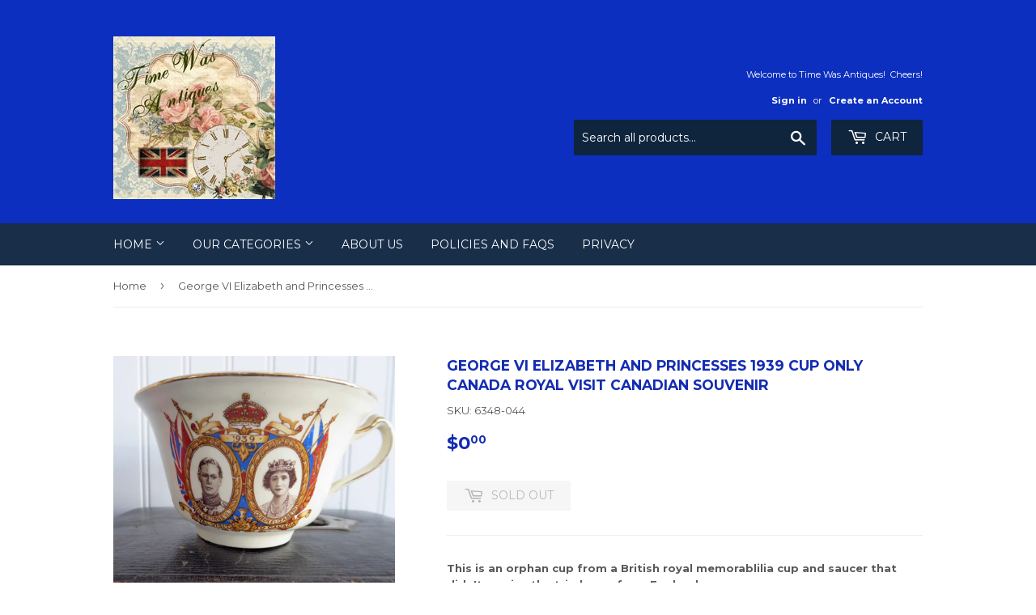

--- FILE ---
content_type: text/html; charset=utf-8
request_url: https://timewasantiques.net/products/1939-george-vi-elizabeth-and-princesses-cup-only-canada-royal-visit-canadian-souvenir
body_size: 16105
content:
<!doctype html>
<!--[if lt IE 7]><html class="no-js lt-ie9 lt-ie8 lt-ie7" lang="en"> <![endif]-->
<!--[if IE 7]><html class="no-js lt-ie9 lt-ie8" lang="en"> <![endif]-->
<!--[if IE 8]><html class="no-js lt-ie9" lang="en"> <![endif]-->
<!--[if IE 9 ]><html class="ie9 no-js"> <![endif]-->
<!--[if (gt IE 9)|!(IE)]><!--> <html class="no-touch no-js"> <!--<![endif]-->
<head>
  
  <meta name="p:domain_verify" content="79d2e416f6db4fbaa2bac5b00d99fe34"/>

  <!-- Basic page needs ================================================== -->
  <meta charset="utf-8">
  <meta http-equiv="X-UA-Compatible" content="IE=edge,chrome=1">

  
  <link rel="shortcut icon" href="//timewasantiques.net/cdn/shop/files/timewas_google_avatar_32x32.jpg?v=1613705422" type="image/png" />
  

  <!-- Title and description ================================================== -->
  <title>
  George VI Elizabeth and Princesses 1939 Cup Only Canada Royal Visit Ca &ndash; Time Was Antiques
  </title>


  
    <meta name="description" content="This is an orphan cup from a British royal memorablilia cup and saucer that didn&#39;t survive the trip home from England. The teacup was made for the state visit of King George VI and Elizabeth, parents of Queen Elizabeth II of England in 1939 to Canada by an unknown maker. The cup measures 2.5 inches high by 3.25 inches ">
  

  <!-- Product meta ================================================== -->
  
<meta property="og:site_name" content="Time Was Antiques">
<meta property="og:url" content="https://timewasantiques.net/products/1939-george-vi-elizabeth-and-princesses-cup-only-canada-royal-visit-canadian-souvenir">
<meta property="og:title" content="George VI Elizabeth and Princesses 1939 Cup Only Canada Royal Visit Canadian Souvenir">
<meta property="og:type" content="product">
<meta property="og:description" content="This is an orphan cup from a British royal memorablilia cup and saucer that didn&#39;t survive the trip home from England. The teacup was made for the state visit of King George VI and Elizabeth, parents of Queen Elizabeth II of England in 1939 to Canada by an unknown maker. The cup measures 2.5 inches high by 3.25 inches "><meta property="og:price:amount" content="0.00">
  <meta property="og:price:currency" content="USD"><meta property="og:image" content="http://timewasantiques.net/cdn/shop/products/1939-GeorgeVI-Canada-visit-cup-only-f_1024x1024.JPG?v=1499303492"><meta property="og:image" content="http://timewasantiques.net/cdn/shop/products/1939-GeorgeVI-Canada-visit-cup-only-a_1024x1024.jpg?v=1499303527"><meta property="og:image" content="http://timewasantiques.net/cdn/shop/products/1939-GeorgeVI-Canada-visit-cup-only-b_1024x1024.JPG?v=1499303531">
<meta property="og:image:secure_url" content="https://timewasantiques.net/cdn/shop/products/1939-GeorgeVI-Canada-visit-cup-only-f_1024x1024.JPG?v=1499303492"><meta property="og:image:secure_url" content="https://timewasantiques.net/cdn/shop/products/1939-GeorgeVI-Canada-visit-cup-only-a_1024x1024.jpg?v=1499303527"><meta property="og:image:secure_url" content="https://timewasantiques.net/cdn/shop/products/1939-GeorgeVI-Canada-visit-cup-only-b_1024x1024.JPG?v=1499303531">


  <meta name="twitter:site" content="@https://twitter.timewasantiques">


  <meta name="twitter:card" content="summary_large_image">
  <meta name="twitter:image" content="https://timewasantiques.net/cdn/shop/products/1939-GeorgeVI-Canada-visit-cup-only-f_1024x1024.JPG?v=1499303492">
  <meta name="twitter:image:width" content="480">
  <meta name="twitter:image:height" content="480">

<meta name="twitter:title" content="George VI Elizabeth and Princesses 1939 Cup Only Canada Royal Visit Canadian Souvenir">
<meta name="twitter:description" content="This is an orphan cup from a British royal memorablilia cup and saucer that didn&#39;t survive the trip home from England. The teacup was made for the state visit of King George VI and Elizabeth, parents of Queen Elizabeth II of England in 1939 to Canada by an unknown maker. The cup measures 2.5 inches high by 3.25 inches ">


  <!-- Helpers ================================================== -->
  <link rel="canonical" href="https://timewasantiques.net/products/1939-george-vi-elizabeth-and-princesses-cup-only-canada-royal-visit-canadian-souvenir">
  <meta name="viewport" content="width=device-width,initial-scale=1">

  <!-- CSS ================================================== -->
  <link href="//timewasantiques.net/cdn/shop/t/4/assets/theme.scss.css?v=161947434868846750851710213618" rel="stylesheet" type="text/css" media="all" />
  
  
  
  <link href="//fonts.googleapis.com/css?family=Montserrat:400,700" rel="stylesheet" type="text/css" media="all" />


  


  



  <!-- Header hook for plugins ================================================== -->
  <!-- "snippets/buddha-megamenu-before.liquid" was not rendered, the associated app was uninstalled -->
  <!-- "snippets/buddha-megamenu.liquid" was not rendered, the associated app was uninstalled -->
  <script>window.performance && window.performance.mark && window.performance.mark('shopify.content_for_header.start');</script><meta name="google-site-verification" content="_YIhCkriQZFLnMD0QtAjoUkq_josxjPhbDkepSHTENo">
<meta name="google-site-verification" content="tXSY3EmARxH94RxubaSfV9fGjtCDLup-8mOYzryn9yw">
<meta id="shopify-digital-wallet" name="shopify-digital-wallet" content="/16242885/digital_wallets/dialog">
<meta name="shopify-checkout-api-token" content="0ba09a327a96d06ead70ac025c81e8bd">
<meta id="in-context-paypal-metadata" data-shop-id="16242885" data-venmo-supported="false" data-environment="production" data-locale="en_US" data-paypal-v4="true" data-currency="USD">
<link rel="alternate" type="application/json+oembed" href="https://timewasantiques.net/products/1939-george-vi-elizabeth-and-princesses-cup-only-canada-royal-visit-canadian-souvenir.oembed">
<script async="async" src="/checkouts/internal/preloads.js?locale=en-US"></script>
<link rel="preconnect" href="https://shop.app" crossorigin="anonymous">
<script async="async" src="https://shop.app/checkouts/internal/preloads.js?locale=en-US&shop_id=16242885" crossorigin="anonymous"></script>
<script id="apple-pay-shop-capabilities" type="application/json">{"shopId":16242885,"countryCode":"US","currencyCode":"USD","merchantCapabilities":["supports3DS"],"merchantId":"gid:\/\/shopify\/Shop\/16242885","merchantName":"Time Was Antiques","requiredBillingContactFields":["postalAddress","email","phone"],"requiredShippingContactFields":["postalAddress","email","phone"],"shippingType":"shipping","supportedNetworks":["visa","masterCard","amex","discover","elo","jcb"],"total":{"type":"pending","label":"Time Was Antiques","amount":"1.00"},"shopifyPaymentsEnabled":true,"supportsSubscriptions":true}</script>
<script id="shopify-features" type="application/json">{"accessToken":"0ba09a327a96d06ead70ac025c81e8bd","betas":["rich-media-storefront-analytics"],"domain":"timewasantiques.net","predictiveSearch":true,"shopId":16242885,"locale":"en"}</script>
<script>var Shopify = Shopify || {};
Shopify.shop = "time-was-antiques.myshopify.com";
Shopify.locale = "en";
Shopify.currency = {"active":"USD","rate":"1.0"};
Shopify.country = "US";
Shopify.theme = {"name":"Supply","id":174444686,"schema_name":"Supply","schema_version":"2.0.5","theme_store_id":679,"role":"main"};
Shopify.theme.handle = "null";
Shopify.theme.style = {"id":null,"handle":null};
Shopify.cdnHost = "timewasantiques.net/cdn";
Shopify.routes = Shopify.routes || {};
Shopify.routes.root = "/";</script>
<script type="module">!function(o){(o.Shopify=o.Shopify||{}).modules=!0}(window);</script>
<script>!function(o){function n(){var o=[];function n(){o.push(Array.prototype.slice.apply(arguments))}return n.q=o,n}var t=o.Shopify=o.Shopify||{};t.loadFeatures=n(),t.autoloadFeatures=n()}(window);</script>
<script>
  window.ShopifyPay = window.ShopifyPay || {};
  window.ShopifyPay.apiHost = "shop.app\/pay";
  window.ShopifyPay.redirectState = null;
</script>
<script id="shop-js-analytics" type="application/json">{"pageType":"product"}</script>
<script defer="defer" async type="module" src="//timewasantiques.net/cdn/shopifycloud/shop-js/modules/v2/client.init-shop-cart-sync_D0dqhulL.en.esm.js"></script>
<script defer="defer" async type="module" src="//timewasantiques.net/cdn/shopifycloud/shop-js/modules/v2/chunk.common_CpVO7qML.esm.js"></script>
<script type="module">
  await import("//timewasantiques.net/cdn/shopifycloud/shop-js/modules/v2/client.init-shop-cart-sync_D0dqhulL.en.esm.js");
await import("//timewasantiques.net/cdn/shopifycloud/shop-js/modules/v2/chunk.common_CpVO7qML.esm.js");

  window.Shopify.SignInWithShop?.initShopCartSync?.({"fedCMEnabled":true,"windoidEnabled":true});

</script>
<script>
  window.Shopify = window.Shopify || {};
  if (!window.Shopify.featureAssets) window.Shopify.featureAssets = {};
  window.Shopify.featureAssets['shop-js'] = {"shop-cart-sync":["modules/v2/client.shop-cart-sync_D9bwt38V.en.esm.js","modules/v2/chunk.common_CpVO7qML.esm.js"],"init-fed-cm":["modules/v2/client.init-fed-cm_BJ8NPuHe.en.esm.js","modules/v2/chunk.common_CpVO7qML.esm.js"],"init-shop-email-lookup-coordinator":["modules/v2/client.init-shop-email-lookup-coordinator_pVrP2-kG.en.esm.js","modules/v2/chunk.common_CpVO7qML.esm.js"],"shop-cash-offers":["modules/v2/client.shop-cash-offers_CNh7FWN-.en.esm.js","modules/v2/chunk.common_CpVO7qML.esm.js","modules/v2/chunk.modal_DKF6x0Jh.esm.js"],"init-shop-cart-sync":["modules/v2/client.init-shop-cart-sync_D0dqhulL.en.esm.js","modules/v2/chunk.common_CpVO7qML.esm.js"],"init-windoid":["modules/v2/client.init-windoid_DaoAelzT.en.esm.js","modules/v2/chunk.common_CpVO7qML.esm.js"],"shop-toast-manager":["modules/v2/client.shop-toast-manager_1DND8Tac.en.esm.js","modules/v2/chunk.common_CpVO7qML.esm.js"],"pay-button":["modules/v2/client.pay-button_CFeQi1r6.en.esm.js","modules/v2/chunk.common_CpVO7qML.esm.js"],"shop-button":["modules/v2/client.shop-button_Ca94MDdQ.en.esm.js","modules/v2/chunk.common_CpVO7qML.esm.js"],"shop-login-button":["modules/v2/client.shop-login-button_DPYNfp1Z.en.esm.js","modules/v2/chunk.common_CpVO7qML.esm.js","modules/v2/chunk.modal_DKF6x0Jh.esm.js"],"avatar":["modules/v2/client.avatar_BTnouDA3.en.esm.js"],"shop-follow-button":["modules/v2/client.shop-follow-button_BMKh4nJE.en.esm.js","modules/v2/chunk.common_CpVO7qML.esm.js","modules/v2/chunk.modal_DKF6x0Jh.esm.js"],"init-customer-accounts-sign-up":["modules/v2/client.init-customer-accounts-sign-up_CJXi5kRN.en.esm.js","modules/v2/client.shop-login-button_DPYNfp1Z.en.esm.js","modules/v2/chunk.common_CpVO7qML.esm.js","modules/v2/chunk.modal_DKF6x0Jh.esm.js"],"init-shop-for-new-customer-accounts":["modules/v2/client.init-shop-for-new-customer-accounts_BoBxkgWu.en.esm.js","modules/v2/client.shop-login-button_DPYNfp1Z.en.esm.js","modules/v2/chunk.common_CpVO7qML.esm.js","modules/v2/chunk.modal_DKF6x0Jh.esm.js"],"init-customer-accounts":["modules/v2/client.init-customer-accounts_DCuDTzpR.en.esm.js","modules/v2/client.shop-login-button_DPYNfp1Z.en.esm.js","modules/v2/chunk.common_CpVO7qML.esm.js","modules/v2/chunk.modal_DKF6x0Jh.esm.js"],"checkout-modal":["modules/v2/client.checkout-modal_U_3e4VxF.en.esm.js","modules/v2/chunk.common_CpVO7qML.esm.js","modules/v2/chunk.modal_DKF6x0Jh.esm.js"],"lead-capture":["modules/v2/client.lead-capture_DEgn0Z8u.en.esm.js","modules/v2/chunk.common_CpVO7qML.esm.js","modules/v2/chunk.modal_DKF6x0Jh.esm.js"],"shop-login":["modules/v2/client.shop-login_CoM5QKZ_.en.esm.js","modules/v2/chunk.common_CpVO7qML.esm.js","modules/v2/chunk.modal_DKF6x0Jh.esm.js"],"payment-terms":["modules/v2/client.payment-terms_BmrqWn8r.en.esm.js","modules/v2/chunk.common_CpVO7qML.esm.js","modules/v2/chunk.modal_DKF6x0Jh.esm.js"]};
</script>
<script>(function() {
  var isLoaded = false;
  function asyncLoad() {
    if (isLoaded) return;
    isLoaded = true;
    var urls = ["https:\/\/cdn.hextom.com\/js\/quickannouncementbar.js?shop=time-was-antiques.myshopify.com"];
    for (var i = 0; i < urls.length; i++) {
      var s = document.createElement('script');
      s.type = 'text/javascript';
      s.async = true;
      s.src = urls[i];
      var x = document.getElementsByTagName('script')[0];
      x.parentNode.insertBefore(s, x);
    }
  };
  if(window.attachEvent) {
    window.attachEvent('onload', asyncLoad);
  } else {
    window.addEventListener('load', asyncLoad, false);
  }
})();</script>
<script id="__st">var __st={"a":16242885,"offset":-28800,"reqid":"0100235d-0eb7-4dc9-bb80-61b6fce28786-1764340188","pageurl":"timewasantiques.net\/products\/1939-george-vi-elizabeth-and-princesses-cup-only-canada-royal-visit-canadian-souvenir","u":"7377e265d2c7","p":"product","rtyp":"product","rid":10927959950};</script>
<script>window.ShopifyPaypalV4VisibilityTracking = true;</script>
<script id="captcha-bootstrap">!function(){'use strict';const t='contact',e='account',n='new_comment',o=[[t,t],['blogs',n],['comments',n],[t,'customer']],c=[[e,'customer_login'],[e,'guest_login'],[e,'recover_customer_password'],[e,'create_customer']],r=t=>t.map((([t,e])=>`form[action*='/${t}']:not([data-nocaptcha='true']) input[name='form_type'][value='${e}']`)).join(','),a=t=>()=>t?[...document.querySelectorAll(t)].map((t=>t.form)):[];function s(){const t=[...o],e=r(t);return a(e)}const i='password',u='form_key',d=['recaptcha-v3-token','g-recaptcha-response','h-captcha-response',i],f=()=>{try{return window.sessionStorage}catch{return}},m='__shopify_v',_=t=>t.elements[u];function p(t,e,n=!1){try{const o=window.sessionStorage,c=JSON.parse(o.getItem(e)),{data:r}=function(t){const{data:e,action:n}=t;return t[m]||n?{data:e,action:n}:{data:t,action:n}}(c);for(const[e,n]of Object.entries(r))t.elements[e]&&(t.elements[e].value=n);n&&o.removeItem(e)}catch(o){console.error('form repopulation failed',{error:o})}}const l='form_type',E='cptcha';function T(t){t.dataset[E]=!0}const w=window,h=w.document,L='Shopify',v='ce_forms',y='captcha';let A=!1;((t,e)=>{const n=(g='f06e6c50-85a8-45c8-87d0-21a2b65856fe',I='https://cdn.shopify.com/shopifycloud/storefront-forms-hcaptcha/ce_storefront_forms_captcha_hcaptcha.v1.5.2.iife.js',D={infoText:'Protected by hCaptcha',privacyText:'Privacy',termsText:'Terms'},(t,e,n)=>{const o=w[L][v],c=o.bindForm;if(c)return c(t,g,e,D).then(n);var r;o.q.push([[t,g,e,D],n]),r=I,A||(h.body.append(Object.assign(h.createElement('script'),{id:'captcha-provider',async:!0,src:r})),A=!0)});var g,I,D;w[L]=w[L]||{},w[L][v]=w[L][v]||{},w[L][v].q=[],w[L][y]=w[L][y]||{},w[L][y].protect=function(t,e){n(t,void 0,e),T(t)},Object.freeze(w[L][y]),function(t,e,n,w,h,L){const[v,y,A,g]=function(t,e,n){const i=e?o:[],u=t?c:[],d=[...i,...u],f=r(d),m=r(i),_=r(d.filter((([t,e])=>n.includes(e))));return[a(f),a(m),a(_),s()]}(w,h,L),I=t=>{const e=t.target;return e instanceof HTMLFormElement?e:e&&e.form},D=t=>v().includes(t);t.addEventListener('submit',(t=>{const e=I(t);if(!e)return;const n=D(e)&&!e.dataset.hcaptchaBound&&!e.dataset.recaptchaBound,o=_(e),c=g().includes(e)&&(!o||!o.value);(n||c)&&t.preventDefault(),c&&!n&&(function(t){try{if(!f())return;!function(t){const e=f();if(!e)return;const n=_(t);if(!n)return;const o=n.value;o&&e.removeItem(o)}(t);const e=Array.from(Array(32),(()=>Math.random().toString(36)[2])).join('');!function(t,e){_(t)||t.append(Object.assign(document.createElement('input'),{type:'hidden',name:u})),t.elements[u].value=e}(t,e),function(t,e){const n=f();if(!n)return;const o=[...t.querySelectorAll(`input[type='${i}']`)].map((({name:t})=>t)),c=[...d,...o],r={};for(const[a,s]of new FormData(t).entries())c.includes(a)||(r[a]=s);n.setItem(e,JSON.stringify({[m]:1,action:t.action,data:r}))}(t,e)}catch(e){console.error('failed to persist form',e)}}(e),e.submit())}));const S=(t,e)=>{t&&!t.dataset[E]&&(n(t,e.some((e=>e===t))),T(t))};for(const o of['focusin','change'])t.addEventListener(o,(t=>{const e=I(t);D(e)&&S(e,y())}));const B=e.get('form_key'),M=e.get(l),P=B&&M;t.addEventListener('DOMContentLoaded',(()=>{const t=y();if(P)for(const e of t)e.elements[l].value===M&&p(e,B);[...new Set([...A(),...v().filter((t=>'true'===t.dataset.shopifyCaptcha))])].forEach((e=>S(e,t)))}))}(h,new URLSearchParams(w.location.search),n,t,e,['guest_login'])})(!0,!0)}();</script>
<script integrity="sha256-52AcMU7V7pcBOXWImdc/TAGTFKeNjmkeM1Pvks/DTgc=" data-source-attribution="shopify.loadfeatures" defer="defer" src="//timewasantiques.net/cdn/shopifycloud/storefront/assets/storefront/load_feature-81c60534.js" crossorigin="anonymous"></script>
<script crossorigin="anonymous" defer="defer" src="//timewasantiques.net/cdn/shopifycloud/storefront/assets/shopify_pay/storefront-65b4c6d7.js?v=20250812"></script>
<script data-source-attribution="shopify.dynamic_checkout.dynamic.init">var Shopify=Shopify||{};Shopify.PaymentButton=Shopify.PaymentButton||{isStorefrontPortableWallets:!0,init:function(){window.Shopify.PaymentButton.init=function(){};var t=document.createElement("script");t.src="https://timewasantiques.net/cdn/shopifycloud/portable-wallets/latest/portable-wallets.en.js",t.type="module",document.head.appendChild(t)}};
</script>
<script data-source-attribution="shopify.dynamic_checkout.buyer_consent">
  function portableWalletsHideBuyerConsent(e){var t=document.getElementById("shopify-buyer-consent"),n=document.getElementById("shopify-subscription-policy-button");t&&n&&(t.classList.add("hidden"),t.setAttribute("aria-hidden","true"),n.removeEventListener("click",e))}function portableWalletsShowBuyerConsent(e){var t=document.getElementById("shopify-buyer-consent"),n=document.getElementById("shopify-subscription-policy-button");t&&n&&(t.classList.remove("hidden"),t.removeAttribute("aria-hidden"),n.addEventListener("click",e))}window.Shopify?.PaymentButton&&(window.Shopify.PaymentButton.hideBuyerConsent=portableWalletsHideBuyerConsent,window.Shopify.PaymentButton.showBuyerConsent=portableWalletsShowBuyerConsent);
</script>
<script data-source-attribution="shopify.dynamic_checkout.cart.bootstrap">document.addEventListener("DOMContentLoaded",(function(){function t(){return document.querySelector("shopify-accelerated-checkout-cart, shopify-accelerated-checkout")}if(t())Shopify.PaymentButton.init();else{new MutationObserver((function(e,n){t()&&(Shopify.PaymentButton.init(),n.disconnect())})).observe(document.body,{childList:!0,subtree:!0})}}));
</script>
<link id="shopify-accelerated-checkout-styles" rel="stylesheet" media="screen" href="https://timewasantiques.net/cdn/shopifycloud/portable-wallets/latest/accelerated-checkout-backwards-compat.css" crossorigin="anonymous">
<style id="shopify-accelerated-checkout-cart">
        #shopify-buyer-consent {
  margin-top: 1em;
  display: inline-block;
  width: 100%;
}

#shopify-buyer-consent.hidden {
  display: none;
}

#shopify-subscription-policy-button {
  background: none;
  border: none;
  padding: 0;
  text-decoration: underline;
  font-size: inherit;
  cursor: pointer;
}

#shopify-subscription-policy-button::before {
  box-shadow: none;
}

      </style>

<script>window.performance && window.performance.mark && window.performance.mark('shopify.content_for_header.end');</script>

  

<!--[if lt IE 9]>
<script src="//cdnjs.cloudflare.com/ajax/libs/html5shiv/3.7.2/html5shiv.min.js" type="text/javascript"></script>
<script src="//timewasantiques.net/cdn/shop/t/4/assets/respond.min.js?33" type="text/javascript"></script>
<link href="//timewasantiques.net/cdn/shop/t/4/assets/respond-proxy.html" id="respond-proxy" rel="respond-proxy" />
<link href="//timewasantiques.net/search?q=967c2ae397290cd4e08975cc6589b42e" id="respond-redirect" rel="respond-redirect" />
<script src="//timewasantiques.net/search?q=967c2ae397290cd4e08975cc6589b42e" type="text/javascript"></script>
<![endif]-->
<!--[if (lte IE 9) ]><script src="//timewasantiques.net/cdn/shop/t/4/assets/match-media.min.js?33" type="text/javascript"></script><![endif]-->


  
  

  <script src="//ajax.googleapis.com/ajax/libs/jquery/1.11.0/jquery.min.js" type="text/javascript"></script>


  <!--[if (gt IE 9)|!(IE)]><!--><script src="//timewasantiques.net/cdn/shop/t/4/assets/vendor.js?v=77006336269012142731494437350" defer="defer"></script><!--<![endif]-->
  <!--[if lte IE 9]><script src="//timewasantiques.net/cdn/shop/t/4/assets/vendor.js?v=77006336269012142731494437350"></script><![endif]-->

  <!--[if (gt IE 9)|!(IE)]><!--><script src="//timewasantiques.net/cdn/shop/t/4/assets/theme.js?v=4407056546981983751494437353" defer="defer"></script><!--<![endif]-->
  <!--[if lte IE 9]><script src="//timewasantiques.net/cdn/shop/t/4/assets/theme.js?v=4407056546981983751494437353"></script><![endif]-->

  

<link href="https://monorail-edge.shopifysvc.com" rel="dns-prefetch">
<script>(function(){if ("sendBeacon" in navigator && "performance" in window) {try {var session_token_from_headers = performance.getEntriesByType('navigation')[0].serverTiming.find(x => x.name == '_s').description;} catch {var session_token_from_headers = undefined;}var session_cookie_matches = document.cookie.match(/_shopify_s=([^;]*)/);var session_token_from_cookie = session_cookie_matches && session_cookie_matches.length === 2 ? session_cookie_matches[1] : "";var session_token = session_token_from_headers || session_token_from_cookie || "";function handle_abandonment_event(e) {var entries = performance.getEntries().filter(function(entry) {return /monorail-edge.shopifysvc.com/.test(entry.name);});if (!window.abandonment_tracked && entries.length === 0) {window.abandonment_tracked = true;var currentMs = Date.now();var navigation_start = performance.timing.navigationStart;var payload = {shop_id: 16242885,url: window.location.href,navigation_start,duration: currentMs - navigation_start,session_token,page_type: "product"};window.navigator.sendBeacon("https://monorail-edge.shopifysvc.com/v1/produce", JSON.stringify({schema_id: "online_store_buyer_site_abandonment/1.1",payload: payload,metadata: {event_created_at_ms: currentMs,event_sent_at_ms: currentMs}}));}}window.addEventListener('pagehide', handle_abandonment_event);}}());</script>
<script id="web-pixels-manager-setup">(function e(e,d,r,n,o){if(void 0===o&&(o={}),!Boolean(null===(a=null===(i=window.Shopify)||void 0===i?void 0:i.analytics)||void 0===a?void 0:a.replayQueue)){var i,a;window.Shopify=window.Shopify||{};var t=window.Shopify;t.analytics=t.analytics||{};var s=t.analytics;s.replayQueue=[],s.publish=function(e,d,r){return s.replayQueue.push([e,d,r]),!0};try{self.performance.mark("wpm:start")}catch(e){}var l=function(){var e={modern:/Edge?\/(1{2}[4-9]|1[2-9]\d|[2-9]\d{2}|\d{4,})\.\d+(\.\d+|)|Firefox\/(1{2}[4-9]|1[2-9]\d|[2-9]\d{2}|\d{4,})\.\d+(\.\d+|)|Chrom(ium|e)\/(9{2}|\d{3,})\.\d+(\.\d+|)|(Maci|X1{2}).+ Version\/(15\.\d+|(1[6-9]|[2-9]\d|\d{3,})\.\d+)([,.]\d+|)( \(\w+\)|)( Mobile\/\w+|) Safari\/|Chrome.+OPR\/(9{2}|\d{3,})\.\d+\.\d+|(CPU[ +]OS|iPhone[ +]OS|CPU[ +]iPhone|CPU IPhone OS|CPU iPad OS)[ +]+(15[._]\d+|(1[6-9]|[2-9]\d|\d{3,})[._]\d+)([._]\d+|)|Android:?[ /-](13[3-9]|1[4-9]\d|[2-9]\d{2}|\d{4,})(\.\d+|)(\.\d+|)|Android.+Firefox\/(13[5-9]|1[4-9]\d|[2-9]\d{2}|\d{4,})\.\d+(\.\d+|)|Android.+Chrom(ium|e)\/(13[3-9]|1[4-9]\d|[2-9]\d{2}|\d{4,})\.\d+(\.\d+|)|SamsungBrowser\/([2-9]\d|\d{3,})\.\d+/,legacy:/Edge?\/(1[6-9]|[2-9]\d|\d{3,})\.\d+(\.\d+|)|Firefox\/(5[4-9]|[6-9]\d|\d{3,})\.\d+(\.\d+|)|Chrom(ium|e)\/(5[1-9]|[6-9]\d|\d{3,})\.\d+(\.\d+|)([\d.]+$|.*Safari\/(?![\d.]+ Edge\/[\d.]+$))|(Maci|X1{2}).+ Version\/(10\.\d+|(1[1-9]|[2-9]\d|\d{3,})\.\d+)([,.]\d+|)( \(\w+\)|)( Mobile\/\w+|) Safari\/|Chrome.+OPR\/(3[89]|[4-9]\d|\d{3,})\.\d+\.\d+|(CPU[ +]OS|iPhone[ +]OS|CPU[ +]iPhone|CPU IPhone OS|CPU iPad OS)[ +]+(10[._]\d+|(1[1-9]|[2-9]\d|\d{3,})[._]\d+)([._]\d+|)|Android:?[ /-](13[3-9]|1[4-9]\d|[2-9]\d{2}|\d{4,})(\.\d+|)(\.\d+|)|Mobile Safari.+OPR\/([89]\d|\d{3,})\.\d+\.\d+|Android.+Firefox\/(13[5-9]|1[4-9]\d|[2-9]\d{2}|\d{4,})\.\d+(\.\d+|)|Android.+Chrom(ium|e)\/(13[3-9]|1[4-9]\d|[2-9]\d{2}|\d{4,})\.\d+(\.\d+|)|Android.+(UC? ?Browser|UCWEB|U3)[ /]?(15\.([5-9]|\d{2,})|(1[6-9]|[2-9]\d|\d{3,})\.\d+)\.\d+|SamsungBrowser\/(5\.\d+|([6-9]|\d{2,})\.\d+)|Android.+MQ{2}Browser\/(14(\.(9|\d{2,})|)|(1[5-9]|[2-9]\d|\d{3,})(\.\d+|))(\.\d+|)|K[Aa][Ii]OS\/(3\.\d+|([4-9]|\d{2,})\.\d+)(\.\d+|)/},d=e.modern,r=e.legacy,n=navigator.userAgent;return n.match(d)?"modern":n.match(r)?"legacy":"unknown"}(),u="modern"===l?"modern":"legacy",c=(null!=n?n:{modern:"",legacy:""})[u],f=function(e){return[e.baseUrl,"/wpm","/b",e.hashVersion,"modern"===e.buildTarget?"m":"l",".js"].join("")}({baseUrl:d,hashVersion:r,buildTarget:u}),m=function(e){var d=e.version,r=e.bundleTarget,n=e.surface,o=e.pageUrl,i=e.monorailEndpoint;return{emit:function(e){var a=e.status,t=e.errorMsg,s=(new Date).getTime(),l=JSON.stringify({metadata:{event_sent_at_ms:s},events:[{schema_id:"web_pixels_manager_load/3.1",payload:{version:d,bundle_target:r,page_url:o,status:a,surface:n,error_msg:t},metadata:{event_created_at_ms:s}}]});if(!i)return console&&console.warn&&console.warn("[Web Pixels Manager] No Monorail endpoint provided, skipping logging."),!1;try{return self.navigator.sendBeacon.bind(self.navigator)(i,l)}catch(e){}var u=new XMLHttpRequest;try{return u.open("POST",i,!0),u.setRequestHeader("Content-Type","text/plain"),u.send(l),!0}catch(e){return console&&console.warn&&console.warn("[Web Pixels Manager] Got an unhandled error while logging to Monorail."),!1}}}}({version:r,bundleTarget:l,surface:e.surface,pageUrl:self.location.href,monorailEndpoint:e.monorailEndpoint});try{o.browserTarget=l,function(e){var d=e.src,r=e.async,n=void 0===r||r,o=e.onload,i=e.onerror,a=e.sri,t=e.scriptDataAttributes,s=void 0===t?{}:t,l=document.createElement("script"),u=document.querySelector("head"),c=document.querySelector("body");if(l.async=n,l.src=d,a&&(l.integrity=a,l.crossOrigin="anonymous"),s)for(var f in s)if(Object.prototype.hasOwnProperty.call(s,f))try{l.dataset[f]=s[f]}catch(e){}if(o&&l.addEventListener("load",o),i&&l.addEventListener("error",i),u)u.appendChild(l);else{if(!c)throw new Error("Did not find a head or body element to append the script");c.appendChild(l)}}({src:f,async:!0,onload:function(){if(!function(){var e,d;return Boolean(null===(d=null===(e=window.Shopify)||void 0===e?void 0:e.analytics)||void 0===d?void 0:d.initialized)}()){var d=window.webPixelsManager.init(e)||void 0;if(d){var r=window.Shopify.analytics;r.replayQueue.forEach((function(e){var r=e[0],n=e[1],o=e[2];d.publishCustomEvent(r,n,o)})),r.replayQueue=[],r.publish=d.publishCustomEvent,r.visitor=d.visitor,r.initialized=!0}}},onerror:function(){return m.emit({status:"failed",errorMsg:"".concat(f," has failed to load")})},sri:function(e){var d=/^sha384-[A-Za-z0-9+/=]+$/;return"string"==typeof e&&d.test(e)}(c)?c:"",scriptDataAttributes:o}),m.emit({status:"loading"})}catch(e){m.emit({status:"failed",errorMsg:(null==e?void 0:e.message)||"Unknown error"})}}})({shopId: 16242885,storefrontBaseUrl: "https://timewasantiques.net",extensionsBaseUrl: "https://extensions.shopifycdn.com/cdn/shopifycloud/web-pixels-manager",monorailEndpoint: "https://monorail-edge.shopifysvc.com/unstable/produce_batch",surface: "storefront-renderer",enabledBetaFlags: ["2dca8a86"],webPixelsConfigList: [{"id":"344588608","configuration":"{\"pixel_id\":\"307513126917690\",\"pixel_type\":\"facebook_pixel\",\"metaapp_system_user_token\":\"-\"}","eventPayloadVersion":"v1","runtimeContext":"OPEN","scriptVersion":"ca16bc87fe92b6042fbaa3acc2fbdaa6","type":"APP","apiClientId":2329312,"privacyPurposes":["ANALYTICS","MARKETING","SALE_OF_DATA"],"dataSharingAdjustments":{"protectedCustomerApprovalScopes":["read_customer_address","read_customer_email","read_customer_name","read_customer_personal_data","read_customer_phone"]}},{"id":"225050944","configuration":"{\"tagID\":\"2614110597012\"}","eventPayloadVersion":"v1","runtimeContext":"STRICT","scriptVersion":"18031546ee651571ed29edbe71a3550b","type":"APP","apiClientId":3009811,"privacyPurposes":["ANALYTICS","MARKETING","SALE_OF_DATA"],"dataSharingAdjustments":{"protectedCustomerApprovalScopes":["read_customer_address","read_customer_email","read_customer_name","read_customer_personal_data","read_customer_phone"]}},{"id":"143851840","eventPayloadVersion":"v1","runtimeContext":"LAX","scriptVersion":"1","type":"CUSTOM","privacyPurposes":["ANALYTICS"],"name":"Google Analytics tag (migrated)"},{"id":"shopify-app-pixel","configuration":"{}","eventPayloadVersion":"v1","runtimeContext":"STRICT","scriptVersion":"0450","apiClientId":"shopify-pixel","type":"APP","privacyPurposes":["ANALYTICS","MARKETING"]},{"id":"shopify-custom-pixel","eventPayloadVersion":"v1","runtimeContext":"LAX","scriptVersion":"0450","apiClientId":"shopify-pixel","type":"CUSTOM","privacyPurposes":["ANALYTICS","MARKETING"]}],isMerchantRequest: false,initData: {"shop":{"name":"Time Was Antiques","paymentSettings":{"currencyCode":"USD"},"myshopifyDomain":"time-was-antiques.myshopify.com","countryCode":"US","storefrontUrl":"https:\/\/timewasantiques.net"},"customer":null,"cart":null,"checkout":null,"productVariants":[{"price":{"amount":0.0,"currencyCode":"USD"},"product":{"title":"George VI Elizabeth and Princesses 1939 Cup Only Canada Royal Visit Canadian Souvenir","vendor":"English Vintage","id":"10927959950","untranslatedTitle":"George VI Elizabeth and Princesses 1939 Cup Only Canada Royal Visit Canadian Souvenir","url":"\/products\/1939-george-vi-elizabeth-and-princesses-cup-only-canada-royal-visit-canadian-souvenir","type":"cup"},"id":"42804193294","image":{"src":"\/\/timewasantiques.net\/cdn\/shop\/products\/1939-GeorgeVI-Canada-visit-cup-only-f.JPG?v=1499303492"},"sku":"6348-044","title":"Default Title","untranslatedTitle":"Default Title"}],"purchasingCompany":null},},"https://timewasantiques.net/cdn","ae1676cfwd2530674p4253c800m34e853cb",{"modern":"","legacy":""},{"shopId":"16242885","storefrontBaseUrl":"https:\/\/timewasantiques.net","extensionBaseUrl":"https:\/\/extensions.shopifycdn.com\/cdn\/shopifycloud\/web-pixels-manager","surface":"storefront-renderer","enabledBetaFlags":"[\"2dca8a86\"]","isMerchantRequest":"false","hashVersion":"ae1676cfwd2530674p4253c800m34e853cb","publish":"custom","events":"[[\"page_viewed\",{}],[\"product_viewed\",{\"productVariant\":{\"price\":{\"amount\":0.0,\"currencyCode\":\"USD\"},\"product\":{\"title\":\"George VI Elizabeth and Princesses 1939 Cup Only Canada Royal Visit Canadian Souvenir\",\"vendor\":\"English Vintage\",\"id\":\"10927959950\",\"untranslatedTitle\":\"George VI Elizabeth and Princesses 1939 Cup Only Canada Royal Visit Canadian Souvenir\",\"url\":\"\/products\/1939-george-vi-elizabeth-and-princesses-cup-only-canada-royal-visit-canadian-souvenir\",\"type\":\"cup\"},\"id\":\"42804193294\",\"image\":{\"src\":\"\/\/timewasantiques.net\/cdn\/shop\/products\/1939-GeorgeVI-Canada-visit-cup-only-f.JPG?v=1499303492\"},\"sku\":\"6348-044\",\"title\":\"Default Title\",\"untranslatedTitle\":\"Default Title\"}}]]"});</script><script>
  window.ShopifyAnalytics = window.ShopifyAnalytics || {};
  window.ShopifyAnalytics.meta = window.ShopifyAnalytics.meta || {};
  window.ShopifyAnalytics.meta.currency = 'USD';
  var meta = {"product":{"id":10927959950,"gid":"gid:\/\/shopify\/Product\/10927959950","vendor":"English Vintage","type":"cup","variants":[{"id":42804193294,"price":0,"name":"George VI Elizabeth and Princesses 1939 Cup Only Canada Royal Visit Canadian Souvenir","public_title":null,"sku":"6348-044"}],"remote":false},"page":{"pageType":"product","resourceType":"product","resourceId":10927959950}};
  for (var attr in meta) {
    window.ShopifyAnalytics.meta[attr] = meta[attr];
  }
</script>
<script class="analytics">
  (function () {
    var customDocumentWrite = function(content) {
      var jquery = null;

      if (window.jQuery) {
        jquery = window.jQuery;
      } else if (window.Checkout && window.Checkout.$) {
        jquery = window.Checkout.$;
      }

      if (jquery) {
        jquery('body').append(content);
      }
    };

    var hasLoggedConversion = function(token) {
      if (token) {
        return document.cookie.indexOf('loggedConversion=' + token) !== -1;
      }
      return false;
    }

    var setCookieIfConversion = function(token) {
      if (token) {
        var twoMonthsFromNow = new Date(Date.now());
        twoMonthsFromNow.setMonth(twoMonthsFromNow.getMonth() + 2);

        document.cookie = 'loggedConversion=' + token + '; expires=' + twoMonthsFromNow;
      }
    }

    var trekkie = window.ShopifyAnalytics.lib = window.trekkie = window.trekkie || [];
    if (trekkie.integrations) {
      return;
    }
    trekkie.methods = [
      'identify',
      'page',
      'ready',
      'track',
      'trackForm',
      'trackLink'
    ];
    trekkie.factory = function(method) {
      return function() {
        var args = Array.prototype.slice.call(arguments);
        args.unshift(method);
        trekkie.push(args);
        return trekkie;
      };
    };
    for (var i = 0; i < trekkie.methods.length; i++) {
      var key = trekkie.methods[i];
      trekkie[key] = trekkie.factory(key);
    }
    trekkie.load = function(config) {
      trekkie.config = config || {};
      trekkie.config.initialDocumentCookie = document.cookie;
      var first = document.getElementsByTagName('script')[0];
      var script = document.createElement('script');
      script.type = 'text/javascript';
      script.onerror = function(e) {
        var scriptFallback = document.createElement('script');
        scriptFallback.type = 'text/javascript';
        scriptFallback.onerror = function(error) {
                var Monorail = {
      produce: function produce(monorailDomain, schemaId, payload) {
        var currentMs = new Date().getTime();
        var event = {
          schema_id: schemaId,
          payload: payload,
          metadata: {
            event_created_at_ms: currentMs,
            event_sent_at_ms: currentMs
          }
        };
        return Monorail.sendRequest("https://" + monorailDomain + "/v1/produce", JSON.stringify(event));
      },
      sendRequest: function sendRequest(endpointUrl, payload) {
        // Try the sendBeacon API
        if (window && window.navigator && typeof window.navigator.sendBeacon === 'function' && typeof window.Blob === 'function' && !Monorail.isIos12()) {
          var blobData = new window.Blob([payload], {
            type: 'text/plain'
          });

          if (window.navigator.sendBeacon(endpointUrl, blobData)) {
            return true;
          } // sendBeacon was not successful

        } // XHR beacon

        var xhr = new XMLHttpRequest();

        try {
          xhr.open('POST', endpointUrl);
          xhr.setRequestHeader('Content-Type', 'text/plain');
          xhr.send(payload);
        } catch (e) {
          console.log(e);
        }

        return false;
      },
      isIos12: function isIos12() {
        return window.navigator.userAgent.lastIndexOf('iPhone; CPU iPhone OS 12_') !== -1 || window.navigator.userAgent.lastIndexOf('iPad; CPU OS 12_') !== -1;
      }
    };
    Monorail.produce('monorail-edge.shopifysvc.com',
      'trekkie_storefront_load_errors/1.1',
      {shop_id: 16242885,
      theme_id: 174444686,
      app_name: "storefront",
      context_url: window.location.href,
      source_url: "//timewasantiques.net/cdn/s/trekkie.storefront.3c703df509f0f96f3237c9daa54e2777acf1a1dd.min.js"});

        };
        scriptFallback.async = true;
        scriptFallback.src = '//timewasantiques.net/cdn/s/trekkie.storefront.3c703df509f0f96f3237c9daa54e2777acf1a1dd.min.js';
        first.parentNode.insertBefore(scriptFallback, first);
      };
      script.async = true;
      script.src = '//timewasantiques.net/cdn/s/trekkie.storefront.3c703df509f0f96f3237c9daa54e2777acf1a1dd.min.js';
      first.parentNode.insertBefore(script, first);
    };
    trekkie.load(
      {"Trekkie":{"appName":"storefront","development":false,"defaultAttributes":{"shopId":16242885,"isMerchantRequest":null,"themeId":174444686,"themeCityHash":"9038412638269820001","contentLanguage":"en","currency":"USD","eventMetadataId":"2d9b7a95-cdd1-4555-a523-04a0f1e740b9"},"isServerSideCookieWritingEnabled":true,"monorailRegion":"shop_domain","enabledBetaFlags":["f0df213a"]},"Session Attribution":{},"S2S":{"facebookCapiEnabled":true,"source":"trekkie-storefront-renderer","apiClientId":580111}}
    );

    var loaded = false;
    trekkie.ready(function() {
      if (loaded) return;
      loaded = true;

      window.ShopifyAnalytics.lib = window.trekkie;

      var originalDocumentWrite = document.write;
      document.write = customDocumentWrite;
      try { window.ShopifyAnalytics.merchantGoogleAnalytics.call(this); } catch(error) {};
      document.write = originalDocumentWrite;

      window.ShopifyAnalytics.lib.page(null,{"pageType":"product","resourceType":"product","resourceId":10927959950,"shopifyEmitted":true});

      var match = window.location.pathname.match(/checkouts\/(.+)\/(thank_you|post_purchase)/)
      var token = match? match[1]: undefined;
      if (!hasLoggedConversion(token)) {
        setCookieIfConversion(token);
        window.ShopifyAnalytics.lib.track("Viewed Product",{"currency":"USD","variantId":42804193294,"productId":10927959950,"productGid":"gid:\/\/shopify\/Product\/10927959950","name":"George VI Elizabeth and Princesses 1939 Cup Only Canada Royal Visit Canadian Souvenir","price":"0.00","sku":"6348-044","brand":"English Vintage","variant":null,"category":"cup","nonInteraction":true,"remote":false},undefined,undefined,{"shopifyEmitted":true});
      window.ShopifyAnalytics.lib.track("monorail:\/\/trekkie_storefront_viewed_product\/1.1",{"currency":"USD","variantId":42804193294,"productId":10927959950,"productGid":"gid:\/\/shopify\/Product\/10927959950","name":"George VI Elizabeth and Princesses 1939 Cup Only Canada Royal Visit Canadian Souvenir","price":"0.00","sku":"6348-044","brand":"English Vintage","variant":null,"category":"cup","nonInteraction":true,"remote":false,"referer":"https:\/\/timewasantiques.net\/products\/1939-george-vi-elizabeth-and-princesses-cup-only-canada-royal-visit-canadian-souvenir"});
      }
    });


        var eventsListenerScript = document.createElement('script');
        eventsListenerScript.async = true;
        eventsListenerScript.src = "//timewasantiques.net/cdn/shopifycloud/storefront/assets/shop_events_listener-3da45d37.js";
        document.getElementsByTagName('head')[0].appendChild(eventsListenerScript);

})();</script>
  <script>
  if (!window.ga || (window.ga && typeof window.ga !== 'function')) {
    window.ga = function ga() {
      (window.ga.q = window.ga.q || []).push(arguments);
      if (window.Shopify && window.Shopify.analytics && typeof window.Shopify.analytics.publish === 'function') {
        window.Shopify.analytics.publish("ga_stub_called", {}, {sendTo: "google_osp_migration"});
      }
      console.error("Shopify's Google Analytics stub called with:", Array.from(arguments), "\nSee https://help.shopify.com/manual/promoting-marketing/pixels/pixel-migration#google for more information.");
    };
    if (window.Shopify && window.Shopify.analytics && typeof window.Shopify.analytics.publish === 'function') {
      window.Shopify.analytics.publish("ga_stub_initialized", {}, {sendTo: "google_osp_migration"});
    }
  }
</script>
<script
  defer
  src="https://timewasantiques.net/cdn/shopifycloud/perf-kit/shopify-perf-kit-2.1.2.min.js"
  data-application="storefront-renderer"
  data-shop-id="16242885"
  data-render-region="gcp-us-east1"
  data-page-type="product"
  data-theme-instance-id="174444686"
  data-theme-name="Supply"
  data-theme-version="2.0.5"
  data-monorail-region="shop_domain"
  data-resource-timing-sampling-rate="10"
  data-shs="true"
  data-shs-beacon="true"
  data-shs-export-with-fetch="true"
  data-shs-logs-sample-rate="1"
></script>
</head>

<body id="george-vi-elizabeth-and-princesses-1939-cup-only-canada-royal-visit-ca" class="template-product" >
  <!-- "snippets/buddha-megamenu-wireframe.liquid" was not rendered, the associated app was uninstalled -->

  <div id="shopify-section-header" class="shopify-section header-section"><header class="site-header" role="banner" data-section-id="header" data-section-type="header-section">
  <div class="wrapper">

    <div class="grid--full">
      <div class="grid-item large--one-half">
        
          <div class="h1 header-logo" itemscope itemtype="http://schema.org/Organization">
        
          
          
            <a href="/" itemprop="url">
              <img src="//timewasantiques.net/cdn/shop/files/TW-new-avatar_05870bb0-5fb3-4657-b72f-7ddedd3daeb6_200x.jpg?v=1613705367"
                   srcset="//timewasantiques.net/cdn/shop/files/TW-new-avatar_05870bb0-5fb3-4657-b72f-7ddedd3daeb6_200x.jpg?v=1613705367 1x, //timewasantiques.net/cdn/shop/files/TW-new-avatar_05870bb0-5fb3-4657-b72f-7ddedd3daeb6_200x@2x.jpg?v=1613705367 2x"
                   alt="Time Was Antiques"
                   itemprop="logo">
            </a>
          
        
          </div>
        
      </div>

      <div class="grid-item large--one-half text-center large--text-right">
        
          <div class="site-header--text-links">
            
              <div class="rte">
                <p>Welcome to Time Was Antiques!&nbsp; Cheers!</p>
            </div>
            

            
              <span class="site-header--meta-links medium-down--hide">
                
                  <a href="/account/login" id="customer_login_link">Sign in</a>
                  <span class="site-header--spacer">or</span>
                  <a href="/account/register" id="customer_register_link">Create an Account</a>
                
              </span>
            
          </div>

          <br class="medium-down--hide">
        

        <form action="/search" method="get" class="search-bar" role="search">
  <input type="hidden" name="type" value="product">

  <input type="search" name="q" value="" placeholder="Search all products..." aria-label="Search all products...">
  <button type="submit" class="search-bar--submit icon-fallback-text">
    <span class="icon icon-search" aria-hidden="true"></span>
    <span class="fallback-text">Search</span>
  </button>
</form>


        <a href="/cart" class="header-cart-btn cart-toggle">
          <span class="icon icon-cart"></span>
          Cart <span class="cart-count cart-badge--desktop hidden-count">0</span>
        </a>
      </div>
    </div>

  </div>
</header>

<nav class="nav-bar" role="navigation">
  <div class="wrapper">
    <form action="/search" method="get" class="search-bar" role="search">
  <input type="hidden" name="type" value="product">

  <input type="search" name="q" value="" placeholder="Search all products..." aria-label="Search all products...">
  <button type="submit" class="search-bar--submit icon-fallback-text">
    <span class="icon icon-search" aria-hidden="true"></span>
    <span class="fallback-text">Search</span>
  </button>
</form>

    <ul class="site-nav" id="accessibleNav">
  
  
    
    
      <li class="site-nav--has-dropdown" aria-haspopup="true">
        <a href="/">
          Home
          <span class="icon-fallback-text">
            <span class="icon icon-arrow-down" aria-hidden="true"></span>
          </span>
        </a>
        <ul class="site-nav--dropdown">
          
            <li ><a href="/collections">Catalog</a></li>
          
        </ul>
      </li>
    
  
    
    
      <li class="site-nav--has-dropdown" aria-haspopup="true">
        <a href="/">
          Our Categories
          <span class="icon-fallback-text">
            <span class="icon icon-arrow-down" aria-hidden="true"></span>
          </span>
        </a>
        <ul class="site-nav--dropdown">
          
            <li ><a href="/collections/miscellaneous-odds-and-ends">Bits And Bobs, Miscellaneous, Odds And Ends</a></li>
          
            <li ><a href="/collections/table-top-treasures">Dining Delights</a></li>
          
            <li ><a href="/collections/home-decor">Home Decor</a></li>
          
            <li ><a href="/collections/kitchen-things">Kitchen Things</a></li>
          
            <li ><a href="/collections/antique-postcards">Postcards, Paper, Ephemera</a></li>
          
            <li ><a href="/collections/shelley-china-england">Shelley China, England</a></li>
          
            <li ><a href="/collections/siverware-flatware-serving-utensils">Silver, Silverware, Flatware, Serving Utensils</a></li>
          
            <li ><a href="/collections/transferware">Transferware</a></li>
          
            <li ><a href="/collections/crested-china-victorian-and-edwardian-souvenirs">Victorian and Edwardian Souvenirs And Beyond</a></li>
          
            <li ><a href="/collections/recently-sold">Recently Sold</a></li>
          
        </ul>
      </li>
    
  
    
    
      <li >
        <a href="/pages/about-us">About Us</a>
      </li>
    
  
    
    
      <li >
        <a href="/pages/policies-and-faqs">Policies and FAQs</a>
      </li>
    
  
    
    
      <li >
        <a href="/pages/privacy-policy">Privacy</a>
      </li>
    
  

  
    
      <li class="customer-navlink large--hide"><a href="/account/login" id="customer_login_link">Sign in</a></li>
      <li class="customer-navlink large--hide"><a href="/account/register" id="customer_register_link">Create an Account</a></li>
    
  
</ul>

  </div>
</nav>

<div id="mobileNavBar">
  <div class="display-table-cell">
    <a class="menu-toggle mobileNavBar-link"><span class="icon icon-hamburger"></span>Menu</a>
  </div>
  <div class="display-table-cell">
    <a href="/cart" class="cart-toggle mobileNavBar-link">
      <span class="icon icon-cart"></span>
      Cart <span class="cart-count hidden-count">0</span>
    </a>
  </div>
</div>


</div>

  <main class="wrapper main-content" role="main">

    

<div id="shopify-section-product-template" class="shopify-section product-template-section"><div id="ProductSection" data-section-id="product-template" data-section-type="product-template" data-zoom-toggle="zoom-in" data-zoom-enabled="true" data-related-enabled="" data-social-sharing="" data-show-compare-at-price="true" data-stock="false" data-incoming-transfer="false">





<nav class="breadcrumb" role="navigation" aria-label="breadcrumbs">
  <a href="/" title="Back to the frontpage">Home</a>

  

    
    <span class="divider" aria-hidden="true">&rsaquo;</span>
    <span class="breadcrumb--truncate">George VI Elizabeth and Princesses 1939 Cup Only Canada Royal Visit Canadian Souvenir</span>

  
</nav>



<div class="grid" itemscope itemtype="http://schema.org/Product">
  <meta itemprop="url" content="https://timewasantiques.net/products/1939-george-vi-elizabeth-and-princesses-cup-only-canada-royal-visit-canadian-souvenir">
  <meta itemprop="image" content="//timewasantiques.net/cdn/shop/products/1939-GeorgeVI-Canada-visit-cup-only-f_grande.JPG?v=1499303492">

  <div class="grid-item large--two-fifths">
    <div class="grid">
      <div class="grid-item large--eleven-twelfths text-center">
        <div class="product-photo-container" id="productPhoto">
          
          <img id="productPhotoImg" src="//timewasantiques.net/cdn/shop/products/1939-GeorgeVI-Canada-visit-cup-only-f_large.JPG?v=1499303492" alt="George VI Elizabeth and Princesses 1939 Cup Only Canada Royal Visit Canadian Souvenir"  data-zoom="//timewasantiques.net/cdn/shop/products/1939-GeorgeVI-Canada-visit-cup-only-f_1024x1024.JPG?v=1499303492" data-image-id="25297699278">
        </div>
        
          <ul class="product-photo-thumbs grid-uniform" id="productThumbs-product-template">

            
              <li class="grid-item medium-down--one-quarter large--one-quarter">
                <a href="//timewasantiques.net/cdn/shop/products/1939-GeorgeVI-Canada-visit-cup-only-f_large.JPG?v=1499303492" class="product-photo-thumb product-photo-thumb-product-template" data-image-id="25297699278">
                  <img src="//timewasantiques.net/cdn/shop/products/1939-GeorgeVI-Canada-visit-cup-only-f_compact.JPG?v=1499303492" alt="George VI Elizabeth and Princesses 1939 Cup Only Canada Royal Visit Canadian Souvenir">
                </a>
              </li>
            
              <li class="grid-item medium-down--one-quarter large--one-quarter">
                <a href="//timewasantiques.net/cdn/shop/products/1939-GeorgeVI-Canada-visit-cup-only-a_large.jpg?v=1499303527" class="product-photo-thumb product-photo-thumb-product-template" data-image-id="25299259214">
                  <img src="//timewasantiques.net/cdn/shop/products/1939-GeorgeVI-Canada-visit-cup-only-a_compact.jpg?v=1499303527" alt="George VI Elizabeth and Princesses 1939 Cup Only Canada Royal Visit Canadian Souvenir">
                </a>
              </li>
            
              <li class="grid-item medium-down--one-quarter large--one-quarter">
                <a href="//timewasantiques.net/cdn/shop/products/1939-GeorgeVI-Canada-visit-cup-only-b_large.JPG?v=1499303531" class="product-photo-thumb product-photo-thumb-product-template" data-image-id="25299261326">
                  <img src="//timewasantiques.net/cdn/shop/products/1939-GeorgeVI-Canada-visit-cup-only-b_compact.JPG?v=1499303531" alt="George VI Elizabeth and Princesses 1939 Cup Only Canada Royal Visit Canadian Souvenir">
                </a>
              </li>
            
              <li class="grid-item medium-down--one-quarter large--one-quarter">
                <a href="//timewasantiques.net/cdn/shop/products/1939-GeorgeVI-Canada-visit-cup-only-ca_large.jpg?v=1499303532" class="product-photo-thumb product-photo-thumb-product-template" data-image-id="25299261838">
                  <img src="//timewasantiques.net/cdn/shop/products/1939-GeorgeVI-Canada-visit-cup-only-ca_compact.jpg?v=1499303532" alt="George VI Elizabeth and Princesses 1939 Cup Only Canada Royal Visit Canadian Souvenir">
                </a>
              </li>
            
              <li class="grid-item medium-down--one-quarter large--one-quarter">
                <a href="//timewasantiques.net/cdn/shop/products/1939-GeorgeVI-Canada-visit-cup-only-d_large.JPG?v=1499303535" class="product-photo-thumb product-photo-thumb-product-template" data-image-id="25299262606">
                  <img src="//timewasantiques.net/cdn/shop/products/1939-GeorgeVI-Canada-visit-cup-only-d_compact.JPG?v=1499303535" alt="George VI Elizabeth and Princesses 1939 Cup Only Canada Royal Visit Canadian Souvenir">
                </a>
              </li>
            
              <li class="grid-item medium-down--one-quarter large--one-quarter">
                <a href="//timewasantiques.net/cdn/shop/products/1939-GeorgeVI-Canada-visit-cup-only-e_large.jpg?v=1499303536" class="product-photo-thumb product-photo-thumb-product-template" data-image-id="25299262926">
                  <img src="//timewasantiques.net/cdn/shop/products/1939-GeorgeVI-Canada-visit-cup-only-e_compact.jpg?v=1499303536" alt="George VI Elizabeth and Princesses 1939 Cup Only Canada Royal Visit Canadian Souvenir">
                </a>
              </li>
            
              <li class="grid-item medium-down--one-quarter large--one-quarter">
                <a href="//timewasantiques.net/cdn/shop/products/1939-GeorgeVI-Canada-visit-cup-only-f_798f281f-ad2f-427b-b041-ed09472e111b_large.jpg?v=1499303537" class="product-photo-thumb product-photo-thumb-product-template" data-image-id="25299264014">
                  <img src="//timewasantiques.net/cdn/shop/products/1939-GeorgeVI-Canada-visit-cup-only-f_798f281f-ad2f-427b-b041-ed09472e111b_compact.jpg?v=1499303537" alt="George VI Elizabeth and Princesses 1939 Cup Only Canada Royal Visit Canadian Souvenir">
                </a>
              </li>
            
              <li class="grid-item medium-down--one-quarter large--one-quarter">
                <a href="//timewasantiques.net/cdn/shop/products/1939-GeorgeVI-Canada-visit-cup-only-g_large.JPG?v=1499303539" class="product-photo-thumb product-photo-thumb-product-template" data-image-id="25299264782">
                  <img src="//timewasantiques.net/cdn/shop/products/1939-GeorgeVI-Canada-visit-cup-only-g_compact.JPG?v=1499303539" alt="George VI Elizabeth and Princesses 1939 Cup Only Canada Royal Visit Canadian Souvenir">
                </a>
              </li>
            

          </ul>
        

      </div>
    </div>

  </div>

  <div class="grid-item large--three-fifths">

    <h1 class="h2" itemprop="name">George VI Elizabeth and Princesses 1939 Cup Only Canada Royal Visit Canadian Souvenir</h1>
<p>SKU: 6348-044</p>
    

    <div itemprop="offers" itemscope itemtype="http://schema.org/Offer">

      

      <meta itemprop="priceCurrency" content="USD">
      <meta itemprop="price" content="0.0">

      <ul class="inline-list product-meta">
        <li>
          <span id="productPrice-product-template" class="h1">
            





<small aria-hidden="true">$0<sup>00</sup></small>
<span class="visually-hidden">$0.00</span>

          </span>
        </li>
        
        
        
      </ul>

      <hr id="variantBreak" class="hr--clear hr--small">

      <link itemprop="availability" href="http://schema.org/OutOfStock">

      <form action="/cart/add" method="post" enctype="multipart/form-data" id="addToCartForm">
        <select name="id" id="productSelect-product-template" class="product-variants product-variants-product-template">
          
          
          <option disabled="disabled">
            Default Title - Sold Out
          </option>
          
          
        </select>

        

        <button type="submit" name="add" id="addToCart" class="btn">
          <span class="icon icon-cart"></span>
          <span id="addToCartText-product-template">Add to Cart</span>
        </button>

        

        

      </form>

      <hr>

    </div>

    <div class="product-description rte" itemprop="description">
      <p><strong>This is an orphan cup from a British royal memorablilia cup and saucer that didn't survive the trip home from England. </strong></p>
<p><strong>The teacup was made for the state visit of King George VI and Elizabeth, parents of Queen Elizabeth II of England in 1939 to Canada by an unknown maker. </strong></p>
<p><strong>The cup measures 2.5 inches high by 3.25 inches in diameter and has sepia drawings of the king and queen with flags and symbols on the front, the Princess Elizabeth and Princess Margaret on the back and gold trim. </strong></p>
<p><strong>The cup is in very good +++ condition with no chips or cracks and very minor wear to the gold trim. </strong></p>
<p><strong>A shipment of cups and saucers from England arrived damaged, and this is one of them. Sigh...</strong></p>
    </div>

    
      



<div class="social-sharing is-default" data-permalink="https://timewasantiques.net/products/1939-george-vi-elizabeth-and-princesses-cup-only-canada-royal-visit-canadian-souvenir">

  
    <a target="_blank" href="//www.facebook.com/sharer.php?u=https://timewasantiques.net/products/1939-george-vi-elizabeth-and-princesses-cup-only-canada-royal-visit-canadian-souvenir" class="share-facebook" title="Share on Facebook">
      <span class="icon icon-facebook" aria-hidden="true"></span>
      <span class="share-title" aria-hidden="true">Share</span>
      <span class="visually-hidden">Share on Facebook</span>
    </a>
  

  
    <a target="_blank" href="//twitter.com/share?text=George%20VI%20Elizabeth%20and%20Princesses%201939%20Cup%20Only%20Canada%20Royal%20Visit%20Canadian%20Souvenir&amp;url=https://timewasantiques.net/products/1939-george-vi-elizabeth-and-princesses-cup-only-canada-royal-visit-canadian-souvenir&amp;source=webclient" class="share-twitter" title="Tweet on Twitter">
      <span class="icon icon-twitter" aria-hidden="true"></span>
      <span class="share-title" aria-hidden="true">Tweet</span>
      <span class="visually-hidden">Tweet on Twitter</span>
    </a>
  

  

    
      <a target="_blank" href="//pinterest.com/pin/create/button/?url=https://timewasantiques.net/products/1939-george-vi-elizabeth-and-princesses-cup-only-canada-royal-visit-canadian-souvenir&amp;media=http://timewasantiques.net/cdn/shop/products/1939-GeorgeVI-Canada-visit-cup-only-f_1024x1024.JPG?v=1499303492&amp;description=George%20VI%20Elizabeth%20and%20Princesses%201939%20Cup%20Only%20Canada%20Royal%20Visit%20Canadian%20Souvenir" class="share-pinterest" title="Pin on Pinterest">
        <span class="icon icon-pinterest" aria-hidden="true"></span>
        <span class="share-title" aria-hidden="true">Pin it</span>
        <span class="visually-hidden">Pin on Pinterest</span>
      </a>
    
   


  
  <a target="_blank" href="//plus.google.com/share?url=https://timewasantiques.net/products/1939-george-vi-elizabeth-and-princesses-cup-only-canada-royal-visit-canadian-souvenir" class="share-google" title="+1 on Google Plus">     
    <span class="icon icon-google_plus" aria-hidden="true"></span>    
    <span class="share-title" aria-hidden="true">+1</span>
    <span class="visually-hidden">+1 on Google Plus</span>
  </a>
  


</div>

    

  </div>
</div>


  
  










  <script type="application/json" id="ProductJson-product-template">
    {"id":10927959950,"title":"George VI Elizabeth and Princesses 1939 Cup Only Canada Royal Visit Canadian Souvenir","handle":"1939-george-vi-elizabeth-and-princesses-cup-only-canada-royal-visit-canadian-souvenir","description":"\u003cp\u003e\u003cstrong\u003eThis is an orphan cup from a British royal memorablilia cup and saucer that didn't survive the trip home from England. \u003c\/strong\u003e\u003c\/p\u003e\n\u003cp\u003e\u003cstrong\u003eThe teacup was made for the state visit of King George VI and Elizabeth, parents of Queen Elizabeth II of England in 1939 to Canada by an unknown maker. \u003c\/strong\u003e\u003c\/p\u003e\n\u003cp\u003e\u003cstrong\u003eThe cup measures 2.5 inches high by 3.25 inches in diameter and has sepia drawings of the king and queen with flags and symbols on the front, the Princess Elizabeth and Princess Margaret on the back and gold trim. \u003c\/strong\u003e\u003c\/p\u003e\n\u003cp\u003e\u003cstrong\u003eThe cup is in very good +++ condition with no chips or cracks and very minor wear to the gold trim. \u003c\/strong\u003e\u003c\/p\u003e\n\u003cp\u003e\u003cstrong\u003eA shipment of cups and saucers from England arrived damaged, and this is one of them. Sigh...\u003c\/strong\u003e\u003c\/p\u003e","published_at":"2017-07-05T16:41:44-07:00","created_at":"2017-06-11T07:07:29-07:00","vendor":"English Vintage","type":"cup","tags":["1939","1939 royal visit","bone china","canada visit","canadian souvenir","cup only","england","george VI","princesses","royal souvenir","royalty"],"price":0,"price_min":0,"price_max":0,"available":false,"price_varies":false,"compare_at_price":null,"compare_at_price_min":0,"compare_at_price_max":0,"compare_at_price_varies":false,"variants":[{"id":42804193294,"title":"Default Title","option1":"Default Title","option2":null,"option3":null,"sku":"6348-044","requires_shipping":true,"taxable":true,"featured_image":null,"available":false,"name":"George VI Elizabeth and Princesses 1939 Cup Only Canada Royal Visit Canadian Souvenir","public_title":null,"options":["Default Title"],"price":0,"weight":454,"compare_at_price":null,"inventory_quantity":0,"inventory_management":"shopify","inventory_policy":"deny","barcode":"","requires_selling_plan":false,"selling_plan_allocations":[]}],"images":["\/\/timewasantiques.net\/cdn\/shop\/products\/1939-GeorgeVI-Canada-visit-cup-only-f.JPG?v=1499303492","\/\/timewasantiques.net\/cdn\/shop\/products\/1939-GeorgeVI-Canada-visit-cup-only-a.jpg?v=1499303527","\/\/timewasantiques.net\/cdn\/shop\/products\/1939-GeorgeVI-Canada-visit-cup-only-b.JPG?v=1499303531","\/\/timewasantiques.net\/cdn\/shop\/products\/1939-GeorgeVI-Canada-visit-cup-only-ca.jpg?v=1499303532","\/\/timewasantiques.net\/cdn\/shop\/products\/1939-GeorgeVI-Canada-visit-cup-only-d.JPG?v=1499303535","\/\/timewasantiques.net\/cdn\/shop\/products\/1939-GeorgeVI-Canada-visit-cup-only-e.jpg?v=1499303536","\/\/timewasantiques.net\/cdn\/shop\/products\/1939-GeorgeVI-Canada-visit-cup-only-f_798f281f-ad2f-427b-b041-ed09472e111b.jpg?v=1499303537","\/\/timewasantiques.net\/cdn\/shop\/products\/1939-GeorgeVI-Canada-visit-cup-only-g.JPG?v=1499303539"],"featured_image":"\/\/timewasantiques.net\/cdn\/shop\/products\/1939-GeorgeVI-Canada-visit-cup-only-f.JPG?v=1499303492","options":["Title"],"media":[{"alt":null,"id":481636417596,"position":1,"preview_image":{"aspect_ratio":1.049,"height":2100,"width":2202,"src":"\/\/timewasantiques.net\/cdn\/shop\/products\/1939-GeorgeVI-Canada-visit-cup-only-f.JPG?v=1499303492"},"aspect_ratio":1.049,"height":2100,"media_type":"image","src":"\/\/timewasantiques.net\/cdn\/shop\/products\/1939-GeorgeVI-Canada-visit-cup-only-f.JPG?v=1499303492","width":2202},{"alt":null,"id":481657847868,"position":2,"preview_image":{"aspect_ratio":1.575,"height":1016,"width":1600,"src":"\/\/timewasantiques.net\/cdn\/shop\/products\/1939-GeorgeVI-Canada-visit-cup-only-a.jpg?v=1499303527"},"aspect_ratio":1.575,"height":1016,"media_type":"image","src":"\/\/timewasantiques.net\/cdn\/shop\/products\/1939-GeorgeVI-Canada-visit-cup-only-a.jpg?v=1499303527","width":1600},{"alt":null,"id":481657880636,"position":3,"preview_image":{"aspect_ratio":1.179,"height":1824,"width":2151,"src":"\/\/timewasantiques.net\/cdn\/shop\/products\/1939-GeorgeVI-Canada-visit-cup-only-b.JPG?v=1499303531"},"aspect_ratio":1.179,"height":1824,"media_type":"image","src":"\/\/timewasantiques.net\/cdn\/shop\/products\/1939-GeorgeVI-Canada-visit-cup-only-b.JPG?v=1499303531","width":2151},{"alt":null,"id":481657913404,"position":4,"preview_image":{"aspect_ratio":1.338,"height":1196,"width":1600,"src":"\/\/timewasantiques.net\/cdn\/shop\/products\/1939-GeorgeVI-Canada-visit-cup-only-ca.jpg?v=1499303532"},"aspect_ratio":1.338,"height":1196,"media_type":"image","src":"\/\/timewasantiques.net\/cdn\/shop\/products\/1939-GeorgeVI-Canada-visit-cup-only-ca.jpg?v=1499303532","width":1600},{"alt":null,"id":481657946172,"position":5,"preview_image":{"aspect_ratio":1.165,"height":1705,"width":1986,"src":"\/\/timewasantiques.net\/cdn\/shop\/products\/1939-GeorgeVI-Canada-visit-cup-only-d.JPG?v=1499303535"},"aspect_ratio":1.165,"height":1705,"media_type":"image","src":"\/\/timewasantiques.net\/cdn\/shop\/products\/1939-GeorgeVI-Canada-visit-cup-only-d.JPG?v=1499303535","width":1986},{"alt":null,"id":481657978940,"position":6,"preview_image":{"aspect_ratio":1.628,"height":983,"width":1600,"src":"\/\/timewasantiques.net\/cdn\/shop\/products\/1939-GeorgeVI-Canada-visit-cup-only-e.jpg?v=1499303536"},"aspect_ratio":1.628,"height":983,"media_type":"image","src":"\/\/timewasantiques.net\/cdn\/shop\/products\/1939-GeorgeVI-Canada-visit-cup-only-e.jpg?v=1499303536","width":1600},{"alt":null,"id":481658011708,"position":7,"preview_image":{"aspect_ratio":1.009,"height":1268,"width":1280,"src":"\/\/timewasantiques.net\/cdn\/shop\/products\/1939-GeorgeVI-Canada-visit-cup-only-f_798f281f-ad2f-427b-b041-ed09472e111b.jpg?v=1499303537"},"aspect_ratio":1.009,"height":1268,"media_type":"image","src":"\/\/timewasantiques.net\/cdn\/shop\/products\/1939-GeorgeVI-Canada-visit-cup-only-f_798f281f-ad2f-427b-b041-ed09472e111b.jpg?v=1499303537","width":1280},{"alt":null,"id":481658044476,"position":8,"preview_image":{"aspect_ratio":1.229,"height":1723,"width":2117,"src":"\/\/timewasantiques.net\/cdn\/shop\/products\/1939-GeorgeVI-Canada-visit-cup-only-g.JPG?v=1499303539"},"aspect_ratio":1.229,"height":1723,"media_type":"image","src":"\/\/timewasantiques.net\/cdn\/shop\/products\/1939-GeorgeVI-Canada-visit-cup-only-g.JPG?v=1499303539","width":2117}],"requires_selling_plan":false,"selling_plan_groups":[],"content":"\u003cp\u003e\u003cstrong\u003eThis is an orphan cup from a British royal memorablilia cup and saucer that didn't survive the trip home from England. \u003c\/strong\u003e\u003c\/p\u003e\n\u003cp\u003e\u003cstrong\u003eThe teacup was made for the state visit of King George VI and Elizabeth, parents of Queen Elizabeth II of England in 1939 to Canada by an unknown maker. \u003c\/strong\u003e\u003c\/p\u003e\n\u003cp\u003e\u003cstrong\u003eThe cup measures 2.5 inches high by 3.25 inches in diameter and has sepia drawings of the king and queen with flags and symbols on the front, the Princess Elizabeth and Princess Margaret on the back and gold trim. \u003c\/strong\u003e\u003c\/p\u003e\n\u003cp\u003e\u003cstrong\u003eThe cup is in very good +++ condition with no chips or cracks and very minor wear to the gold trim. \u003c\/strong\u003e\u003c\/p\u003e\n\u003cp\u003e\u003cstrong\u003eA shipment of cups and saucers from England arrived damaged, and this is one of them. Sigh...\u003c\/strong\u003e\u003c\/p\u003e"}
  </script>
  

</div>


</div>

  </main>

  <div id="shopify-section-footer" class="shopify-section footer-section">

<footer class="site-footer small--text-center" role="contentinfo">
  <div class="wrapper">

    <div class="grid">

    

      


    <div class="grid-item small--one-whole two-twelfths">
      
        <h3>Quick links</h3>
      

      
        <ul>
          
            <li><a href="/">Home</a></li>
          
            <li><a href="/">Our Categories</a></li>
          
            <li><a href="/pages/about-us">About Us</a></li>
          
            <li><a href="/pages/policies-and-faqs">Policies and FAQs</a></li>
          
            <li><a href="/pages/privacy-policy">Privacy</a></li>
          
        </ul>

        
      </div>
    

      


    <div class="grid-item small--one-whole one-half">
      
        <h3>Get in touch</h3>
      

      

            
              <p>Time Was Antiques</p><p>Sequim, WA 98382</p><p>timewasantiques@gmail.com</p>
            


        
      </div>
    

      


    <div class="grid-item small--one-whole one-third">
      
        <h3>Newsletter</h3>
      

      
          <div class="form-vertical">
    <form method="post" action="/contact#contact_form" id="contact_form" accept-charset="UTF-8" class="contact-form"><input type="hidden" name="form_type" value="customer" /><input type="hidden" name="utf8" value="✓" />
      
      
        <input type="hidden" name="contact[tags]" value="newsletter">
        <div class="input-group">
          <label for="Email" class="visually-hidden">E-mail</label>
          <input type="email" value="" placeholder="Email Address" name="contact[email]" id="Email" class="input-group-field" aria-label="Email Address" autocorrect="off" autocapitalize="off">
          <span class="input-group-btn">
            <button type="submit" class="btn-secondary btn--small" name="commit" id="subscribe">Sign Up</button>
          </span>
        </div>
      
    </form>
  </div>
        
      </div>
    

  </div>

  
  <hr class="hr--small">
  

    <div class="grid">
    
      
      <div class="grid-item one-whole text-center">
          <ul class="inline-list social-icons">
             
               <li>
                 <a class="icon-fallback-text" href="https://twitter.timewasantiques" title="Time Was Antiques on Twitter">
                   <span class="icon icon-twitter" aria-hidden="true"></span>
                   <span class="fallback-text">Twitter</span>
                 </a>
               </li>
             
             
               <li>
                 <a class="icon-fallback-text" href="https://facebook.com/timewasantiques/" title="Time Was Antiques on Facebook">
                   <span class="icon icon-facebook" aria-hidden="true"></span>
                   <span class="fallback-text">Facebook</span>
                 </a>
               </li>
             
             
               <li>
                 <a class="icon-fallback-text" href="https://www.pinterest.com/weston7588/" title="Time Was Antiques on Pinterest">
                   <span class="icon icon-pinterest" aria-hidden="true"></span>
                   <span class="fallback-text">Pinterest</span>
                 </a>
               </li>
             
             
               <li>
                 <a class="icon-fallback-text" href="https://plus.google.com/u/0/107292379263174570711" title="Time Was Antiques on Google" rel="publisher">
                   <span class="icon icon-google_plus" aria-hidden="true"></span>
                   <span class="fallback-text">Google</span>
                 </a>
               </li>
             
             
             
             
             
             
             
           </ul>
        </div>
      
      </div>
      <hr class="hr--small">
      <div class="grid">
      <div class="grid-item large--two-fifths">
          <ul class="legal-links inline-list">
              <li>
                &copy; 2025 <a href="/" title="">Time Was Antiques</a>
              </li>
              <li>
                <a target="_blank" rel="nofollow" href="https://www.shopify.com?utm_campaign=poweredby&amp;utm_medium=shopify&amp;utm_source=onlinestore"> </a>
              </li>
          </ul>
      </div>

      
        <div class="grid-item large--three-fifths large--text-right">
          
          <ul class="inline-list payment-icons">
            
              
                <li>
                  <span class="icon-fallback-text">
                    <span class="icon icon-american_express" aria-hidden="true"></span>
                    <span class="fallback-text">american express</span>
                  </span>
                </li>
              
            
              
                <li>
                  <span class="icon-fallback-text">
                    <span class="icon icon-apple_pay" aria-hidden="true"></span>
                    <span class="fallback-text">apple pay</span>
                  </span>
                </li>
              
            
              
                <li>
                  <span class="icon-fallback-text">
                    <span class="icon icon-diners_club" aria-hidden="true"></span>
                    <span class="fallback-text">diners club</span>
                  </span>
                </li>
              
            
              
                <li>
                  <span class="icon-fallback-text">
                    <span class="icon icon-discover" aria-hidden="true"></span>
                    <span class="fallback-text">discover</span>
                  </span>
                </li>
              
            
              
            
              
                <li>
                  <span class="icon-fallback-text">
                    <span class="icon icon-master" aria-hidden="true"></span>
                    <span class="fallback-text">master</span>
                  </span>
                </li>
              
            
              
                <li>
                  <span class="icon-fallback-text">
                    <span class="icon icon-paypal" aria-hidden="true"></span>
                    <span class="fallback-text">paypal</span>
                  </span>
                </li>
              
            
              
            
              
                <li>
                  <span class="icon-fallback-text">
                    <span class="icon icon-visa" aria-hidden="true"></span>
                    <span class="fallback-text">visa</span>
                  </span>
                </li>
              
            
          </ul>
        </div>
      

    </div>

  </div>

</footer>


</div>

  <script>
  var moneyFormat = '${{amount}}';

  var theme = {
    strings:{
      product:{
        unavailable: "Unavailable",
        will_be_in_stock_after:"Will be in stock after [date]",
        only_left:"Only 1 left!"
      },
      navigation:{
        more_link: "More"
      }
    }
  }
  </script>



  
  <script id="cartTemplate" type="text/template">
  
    <form action="/cart" method="post" class="cart-form" novalidate>
      <div class="ajaxifyCart--products">
        {{#items}}
        <div class="ajaxifyCart--product">
          <div class="ajaxifyCart--row" data-line="{{line}}">
            <div class="grid">
              <div class="grid-item large--two-thirds">
                <div class="grid">
                  <div class="grid-item one-quarter">
                    <a href="{{url}}" class="ajaxCart--product-image"><img src="{{img}}" alt=""></a>
                  </div>
                  <div class="grid-item three-quarters">
                    <a href="{{url}}" class="h4">{{name}}</a>
                    <p>{{variation}}</p>
                  </div>
                </div>
              </div>
              <div class="grid-item large--one-third">
                <div class="grid">
                  <div class="grid-item one-third">
                    <div class="ajaxifyCart--qty">
                      <input type="text" name="updates[]" class="ajaxifyCart--num" value="{{itemQty}}" min="0" data-line="{{line}}" aria-label="quantity" pattern="[0-9]*">
                      <span class="ajaxifyCart--qty-adjuster ajaxifyCart--add" data-line="{{line}}" data-qty="{{itemAdd}}">+</span>
                      <span class="ajaxifyCart--qty-adjuster ajaxifyCart--minus" data-line="{{line}}" data-qty="{{itemMinus}}">-</span>
                    </div>
                  </div>
                  <div class="grid-item one-third text-center">
                    <p>{{price}}</p>
                  </div>
                  <div class="grid-item one-third text-right">
                    <p>
                      <small><a href="/cart/change?line={{line}}&amp;quantity=0" class="ajaxifyCart--remove" data-line="{{line}}">Remove</a></small>
                    </p>
                  </div>
                </div>
              </div>
            </div>
          </div>
        </div>
        {{/items}}
      </div>
      <div class="ajaxifyCart--row text-right medium-down--text-center">
        <span class="h3">Subtotal {{totalPrice}}</span>
        <input type="submit" class="{{btnClass}}" name="checkout" value="Checkout">
      </div>
    </form>
  
  </script>
  <script id="drawerTemplate" type="text/template">
  
    <div id="ajaxifyDrawer" class="ajaxify-drawer">
      <div id="ajaxifyCart" class="ajaxifyCart--content {{wrapperClass}}"></div>
    </div>
    <div class="ajaxifyDrawer-caret"><span></span></div>
  
  </script>
  <script id="modalTemplate" type="text/template">
  
    <div id="ajaxifyModal" class="ajaxify-modal">
      <div id="ajaxifyCart" class="ajaxifyCart--content"></div>
    </div>
  
  </script>
  <script id="ajaxifyQty" type="text/template">
  
    <div class="ajaxifyCart--qty">
      <input type="text" class="ajaxifyCart--num" value="{{itemQty}}" data-id="{{key}}" min="0" data-line="{{line}}" aria-label="quantity" pattern="[0-9]*">
      <span class="ajaxifyCart--qty-adjuster ajaxifyCart--add" data-id="{{key}}" data-line="{{line}}" data-qty="{{itemAdd}}">+</span>
      <span class="ajaxifyCart--qty-adjuster ajaxifyCart--minus" data-id="{{key}}" data-line="{{line}}" data-qty="{{itemMinus}}">-</span>
    </div>
  
  </script>
  <script id="jsQty" type="text/template">
  
    <div class="js-qty">
      <input type="text" class="js--num" value="{{itemQty}}" min="1" data-id="{{key}}" aria-label="quantity" pattern="[0-9]*" name="{{inputName}}" id="{{inputId}}">
      <span class="js--qty-adjuster js--add" data-id="{{key}}" data-qty="{{itemAdd}}">+</span>
      <span class="js--qty-adjuster js--minus" data-id="{{key}}" data-qty="{{itemMinus}}">-</span>
    </div>
  
  </script>


  <script>
  jQuery(function($) {
    ajaxifyShopify.init({
      method: 'modal',
      wrapperClass: 'wrapper',
      formSelector: '#addToCartForm',
      addToCartSelector: '#addToCart',
      cartCountSelector: '.cart-count',
      toggleCartButton: '.cart-toggle',
      useCartTemplate: true,
      btnClass: 'btn',
      moneyFormat: moneyFormat,
      disableAjaxCart: false,
      enableQtySelectors: true
    });
  });
  </script>


</body>
</html>
